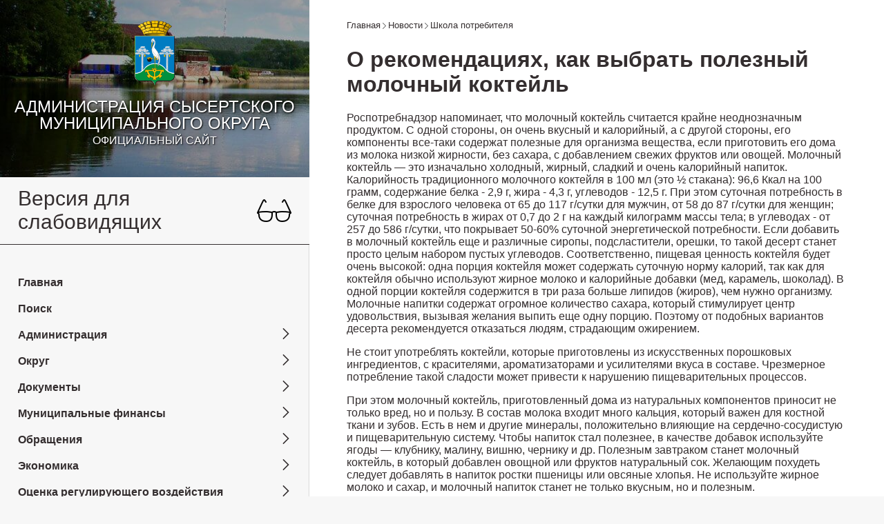

--- FILE ---
content_type: text/html; charset=utf-8
request_url: https://admsysert.ru/info/zashchita-prav-potrebiteley/5451
body_size: 11398
content:
<!doctype html>
<html data-n-head-ssr lang="ru" data-n-head="%7B%22lang%22:%7B%22ssr%22:%22ru%22%7D%7D">
  <head >
    <title>О рекомендациях, как выбрать полезный молочный коктейль- Администрация СМО</title><meta data-n-head="ssr" charset="utf-8"><meta data-n-head="ssr" name="viewport" content="width=device-width, initial-scale=1"><meta data-n-head="ssr" name="format-detection" content="telephone=no"><meta data-n-head="ssr" data-hid="charset" charset="utf-8"><meta data-n-head="ssr" data-hid="mobile-web-app-capable" name="mobile-web-app-capable" content="yes"><meta data-n-head="ssr" data-hid="apple-mobile-web-app-title" name="apple-mobile-web-app-title" content="admsysert-frontend"><meta data-n-head="ssr" data-hid="og:type" name="og:type" property="og:type" content="website"><meta data-n-head="ssr" data-hid="og:title" name="og:title" property="og:title" content="admsysert-frontend"><meta data-n-head="ssr" data-hid="og:site_name" name="og:site_name" property="og:site_name" content="admsysert-frontend"><meta data-n-head="ssr" data-hid="og:description" name="og:description" property="og:description" content="## Build Setup"><meta data-n-head="ssr" data-hid="description" name="description" content="Роспотребнадзор напоминает, что молочный коктейль считается крайне неоднозначным продуктом. С одной стороны, он очень вкусный и калорийный, а с другой стороны, его компоненты все-таки содержат полезные для организма вещества, если приготовить его дома из"><link data-n-head="ssr" rel="icon" type="image/x-icon" href="/favicon/favicon.ico"><link data-n-head="ssr" rel="manifest" href="/_nuxt/manifest.18f50074.json" data-hid="manifest"><link rel="preload" href="/_nuxt/d6df708.js" as="script"><link rel="preload" href="/_nuxt/8252c61.js" as="script"><link rel="preload" href="/_nuxt/f6bc495.js" as="script"><link rel="preload" href="/_nuxt/f6a20dc.js" as="script"><link rel="preload" href="/_nuxt/98b42f5.js" as="script"><style data-vue-ssr-id="4f857918:0 37cd1cf6:0 37cd1cf6:1 33e333c0:0 49631aa1:0 34a928f0:0 3215a62a:0 6b5a4001:0 979cb2c8:0 f7e6f990:0 838d862e:0 4750def4:0 1c244c62:0 afe764c8:0 44512a0f:0 1391d178:0">/*! normalize.css v8.0.1 | MIT License | github.com/necolas/normalize.css */html{line-height:1.15;-webkit-text-size-adjust:100%}body{margin:0}main{display:block}h1{font-size:2em;margin:.67em 0}hr{box-sizing:content-box;height:0;overflow:visible}pre{font-family:monospace,monospace;font-size:1em}a{background-color:transparent}abbr[title]{border-bottom:none;text-decoration:underline;-webkit-text-decoration:underline dotted;text-decoration:underline dotted}b,strong{font-weight:bolder}code,kbd,samp{font-family:monospace,monospace;font-size:1em}small{font-size:80%}sub,sup{font-size:75%;line-height:0;position:relative;vertical-align:baseline}sub{bottom:-.25em}sup{top:-.5em}img{border-style:none}button,input,optgroup,select,textarea{font-family:inherit;font-size:100%;line-height:1.15;margin:0}button,input{overflow:visible}button,select{text-transform:none}[type=button],[type=reset],[type=submit],button{-webkit-appearance:button}[type=button]::-moz-focus-inner,[type=reset]::-moz-focus-inner,[type=submit]::-moz-focus-inner,button::-moz-focus-inner{border-style:none;padding:0}[type=button]:-moz-focusring,[type=reset]:-moz-focusring,[type=submit]:-moz-focusring,button:-moz-focusring{outline:1px dotted ButtonText}fieldset{padding:.35em .75em .625em}legend{box-sizing:border-box;color:inherit;display:table;max-width:100%;padding:0;white-space:normal}progress{vertical-align:baseline}textarea{overflow:auto}[type=checkbox],[type=radio]{box-sizing:border-box;padding:0}[type=number]::-webkit-inner-spin-button,[type=number]::-webkit-outer-spin-button{height:auto}[type=search]{-webkit-appearance:textfield;outline-offset:-2px}[type=search]::-webkit-search-decoration{-webkit-appearance:none}::-webkit-file-upload-button{-webkit-appearance:button;font:inherit}details{display:block}summary{display:list-item}[hidden],template{display:none}
@import url(https://fonts.googleapis.com/css?family=PT+Sans|Roboto+Condensed|Cuprum|Open+Sans);
.light-mode,:root{--color:#243746;--color-primary:#009335;--color-secondary:#00772b;--color-text:#342e2f;--color-link:#007cc2;--bg:#f7f7f7;--bg-secondary:#fff;--bg-third:#eee;--color-text-header:#fff;--bg-header-image:url(/images/main_header.jpg) 0% 60%;--border-color:#ddd}.dark-mode{--color:#ebf4f1;--color-primary:#fff;--color-secondary:#fff;--color-text:#fff;--color-link:#fff;--bg:#091a28;--bg-secondary:#071521;--bg-third:#342e2f;--color-text-header:#fff;--bg-header-image:#342e2f;--border-color:#0d2538}.sepia-mode{--color:#433422;--color-primary:#504231;--color-secondary:#504231;--color-text:#504231;--color-link:#504231;--bg:#f1e7d0;--bg-secondary:#eae0c9;--bg-third:#eae0c9;--color-text-header:#504231;--bg-header-image:#eae0c9;--border-color:#ded0bf}.green-mode{--color:#9edd3c;--color-primary:#9edd3c;--color-secondary:#9edd3c;--color-text:#9edd3c;--color-link:#9edd3c;--bg:#382414;--bg-secondary:#382414;--bg-third:#382414;--color-text-header:#9edd3c;--bg-header-image:#382414;--border-color:#382414}*{box-sizing:border-box;-webkit-tap-highlight-color:transparent;-ms-scroll-chaining:none;overscroll-behavior:none}body{background-color:#f7f7f7;background-color:var(--bg);font-family:"PT Sans",sans-serif;color:#342e2f;color:var(--color-text);font-size:1rem;min-height:101vh}a{text-decoration:none;color:#007cc2;color:var(--color-link)}a:hover,html:not(.light-mode) a{text-decoration:underline}img{max-width:100%}h1{word-break:break-word}table{border-collapse:collapse;border-bottom:5px solid #eee;margin-bottom:25px;width:100%}td{padding:10px;vertical-align:top;font-size:.85rem}tr:nth-child(odd){background:#eee;background:var(--bg-third)}th{background:rgba(0,124,194,.25)}tr:first-child th{padding:10px}.cyrilic{list-style-type:none}.cyrilic li{position:relative}.cyrilic li:before{margin-right:5px;width:1em;text-align:right;position:absolute;left:-20px}.cyrilic li:first-child:before{content:"а)"}.cyrilic li:nth-child(2):before{content:"б)"}.cyrilic li:nth-child(3):before{content:"в)"}.cyrilic li:nth-child(4):before{content:"г)"}.cyrilic li:nth-child(5):before{content:"д)"}.cyrilic li:nth-child(6):before{content:"е)"}.cyrilic li:nth-child(8):before{content:"ж)"}.cyrilic li:nth-child(9):before{content:"з)"}.cyrilic li:nth-child(10):before{content:"и)"}.layout-enter-active,.layout-leave-active{transition:opacity .7s}.layout-enter,.layout-leave-active{opacity:0}.main--38 .adm-grid-3,.main--38 .adm-grid-9{display:inline-block}.main--38 img{max-width:300px;width:230px}
.nuxt-progress{position:fixed;top:0;left:0;right:0;height:2px;width:0;opacity:1;transition:width .1s,opacity .4s;background-color:#000;z-index:999999}.nuxt-progress.nuxt-progress-notransition{transition:none}.nuxt-progress-failed{background-color:red}
.site-container{display:flex}.site-container__sidebar{display:flex;flex-direction:column;width:35%}@media(max-width:768px){.site-container__sidebar{display:none}}.site-container__main{display:flex;flex-direction:column;margin:0 auto;width:65%;min-height:100vh;background:var(--bg-secondary)}@media(max-width:768px){.site-container__main{width:100%}}.main{display:flex;margin:0 auto;width:100%;max-width:1200px;min-height:70vh;height:100%}.content{max-width:950px;width:100%;min-height:100vh;height:auto;padding:30px 54px 5%;background:var(--bg-secondary);box-shadow:0 2px 2px rgba(0,0,0,.3)}@media(max-width:768px){.content{padding:0 35px}}
.main-header{display:none;flex-direction:column;justify-content:flex-end;width:100%;padding-top:30px;padding-bottom:30px;background:var(--bg-header-image);box-shadow:inset 0 0 0 300px rgba(0,0,0,.33);position:relative;text-align:center;text-shadow:1px 1px 2px #000,0 0 1em #000}.main-header--no-image{color:#000;color:initial;background:transparent;box-shadow:none;text-shadow:none}.main-header--desktop{display:flex}@media(max-width:768px){.main-header--mobile{display:flex}}.main-header__title{text-align:center;font:1.5rem/1.5rem "Cuprum",sans-serif;text-transform:uppercase;margin:15px auto 5px;padding:0 15px;color:var(--color-text-header)}.main-header__title--subtitle{font:1rem/1rem "Cuprum",sans-serif;margin:0 auto 15px}.light-mode .main-header--no-image .main-header__title{color:#342e2f!important}.dark-mode .main-header,.green-mode .main-header,.sepia-mode .main-header{box-shadow:none!important;background:transparent!important;text-shadow:none!important}.main-header__coat{width:58px;height:94px;margin:0 auto}
.burguer-button{-webkit-appearance:none;-moz-appearance:none;appearance:none;display:flex;flex-direction:column;align-items:center;justify-content:center;border:0 transparent;outline:none;cursor:pointer;width:24px;height:24px;position:fixed;top:0;right:0;background:hsla(0,0%,88.2%,.7);padding-left:10px;padding-bottom:10px;border-bottom-left-radius:100px}.burguer-button>.bar{display:block;border-radius:25px;background-color:#000;transition:opacity .2s ease-in,transform .2s ease-out;width:20px!important;height:4px!important}.burguer-button>.bar:first-child{transform:translateY(-75%)}.burguer-button>.bar:nth-child(3){transform:translateY(75%)}.burguer-button.-active>.bar:nth-child(2){opacity:0}.burguer-button.-active>.bar:first-child{transform:translateY(100%) rotate(45deg)}.burguer-button.-active>.bar:nth-child(3){transform:translateY(-100%) rotate(-45deg)}
.main-menu[data-v-615b4e3e]{z-index:99999}@media(min-width:768px){.main-menu[data-v-615b4e3e]{display:none}}.main-menu__list[data-v-615b4e3e]{margin:0;list-style:none;display:flex;flex-direction:column;position:fixed;top:0;left:0;width:100vw;height:100vh;background:var(--color-primary);overflow:scroll;padding:5vh 5vw 5vh 8vw}.main-menu__link[data-v-615b4e3e]{color:inherit;outline:none;-webkit-user-select:none;-moz-user-select:none;-ms-user-select:none;user-select:none;background:transparent;border:none;color:#fff;font-size:1rem;font-weight:600;padding:10px 0;text-shadow:none}.main-menu__link[data-v-615b4e3e],.main-menu__link[data-v-615b4e3e]:hover{text-decoration:none}.main-menu__item[data-v-615b4e3e]{width:100%;text-align:left;display:flex;flex-direction:column;justify-content:space-between}
.fade-menu-enter-active,.fade-menu-leave-active{transition:all .2s;max-height:930px}.fade-menu-enter,.fade-menu-leave-to{opacity:0;max-height:0}.main-menu__item-container{width:100%;display:flex;justify-content:space-between;align-items:center}.main-menu__hover{text-decoration:none;color:inherit;outline:none;-webkit-user-select:none;-moz-user-select:none;-ms-user-select:none;user-select:none;background:transparent;border:none}.main-menu__icon{transform:rotate(-90deg);transition:all .2s}.main-menu__icon path{fill:#fff}.main-menu__icon--active{transform:rotate(0)}
.visually-impaired{background:var(--bg);bottom:0;border-bottom:1px solid var(--color-text);padding:2vh 0}.visually-impaired__title{text-decoration:none;color:inherit;outline:none;-webkit-user-select:none;-moz-user-select:none;-ms-user-select:none;user-select:none;background:transparent;border:none;cursor:pointer;font-size:30px;display:flex;justify-content:space-between;align-items:center;padding:0;text-align:left;width:100%}.visually-impaired__title--settings{font-size:27px;margin-top:10px;margin-bottom:10px}.visually-impaired__subtitle{display:block;font-size:24px;margin-top:25px}.visually-impaired__container{padding:0 2vw}.visually-impaired__icon{transform:rotate(-90deg);transition:all .2s}.visually-impaired__icon path{fill:var(--color-text)}.visually-impaired__icon--active{transform:rotate(0)}.visually-impaired__list{margin:0;padding:0;list-style:none;display:flex;flex-wrap:wrap}.visually-impaired__btn{font-size:20px;padding:10px 20px;margin-top:10px;margin-right:20px}.visually-impaired__btn--light{color:#342e2f;background:#f7f7f7}.visually-impaired__btn--dark{color:#fff;background:#091a28}.visually-impaired__btn--sepia{color:#504231;background:#f1e7d0}.visually-impaired__btn--green{color:#9edd3c;background:#382414}
.sidebar-menu{display:flex}.sidebar-menu__second{width:100%}
.burguer-button{-webkit-appearance:none;-moz-appearance:none;appearance:none;display:flex;flex-direction:column;align-items:center;justify-content:center;border:0 transparent;outline:none;cursor:pointer;width:24px;height:24px;position:fixed;top:0;right:0;background:hsla(0,0%,88.2%,.7);padding-left:10px;padding-bottom:10px;border-bottom-left-radius:100px}.burguer-button>.bar{display:block;border-radius:25px;background-color:#000;transition:opacity .2s ease-in,transform .2s ease-out;width:20px!important;height:4px!important}.burguer-button>.bar:first-child{transform:translateY(-75%)}.burguer-button>.bar:nth-child(3){transform:translateY(75%)}.burguer-button.-active>.bar:nth-child(2){opacity:0}.burguer-button.-active>.bar:first-child{transform:translateY(100%) rotate(45deg)}.burguer-button.-active>.bar:nth-child(3){transform:translateY(-100%) rotate(-45deg)}
.main-menu__list[data-v-77061b98]{margin:0;list-style:none;display:flex;flex-direction:column;padding:5vh 2vw}.main-menu__link[data-v-77061b98]{color:inherit;outline:none;-webkit-user-select:none;-moz-user-select:none;-ms-user-select:none;user-select:none;background:transparent;border:none;color:var(--color-text);font-size:1rem;font-weight:600;padding:10px 0;width:100%}.main-menu__link[data-v-77061b98],.main-menu__link[data-v-77061b98]:hover{text-decoration:none}.main-menu__item[data-v-77061b98]{width:100%;text-align:left;display:flex;flex-direction:column;justify-content:space-between}
.fade-menu-enter-active,.fade-menu-leave-active{transition:all .2s;max-height:3930px}.fade-menu-enter,.fade-menu-leave-to{opacity:0;max-height:0}.main-menu__item-container{width:100%;display:flex;justify-content:space-between;align-items:center}.main-menu__hover{text-decoration:none;color:inherit;outline:none;-webkit-user-select:none;-moz-user-select:none;-ms-user-select:none;user-select:none;background:transparent;border:none;padding:0}.main-menu__icon{transform:rotate(-90deg);transition:all .2s}.main-menu__icon path{fill:var(--color-text)}.main-menu__icon--active{transform:rotate(0)}
.breadcrumbs__list{margin:0;padding:0;list-style:none;display:flex;flex-wrap:wrap}@media(max-width:768px){.breadcrumbs__list{margin-top:25px}}.breadcrumbs__icon{transform:rotate(-90deg);position:relative;left:1px}.breadcrumbs__item{display:flex;align-items:center;margin-right:2px;margin-bottom:3px}.breadcrumbs__item:last-child .breadcrumbs__icon{display:none}.breadcrumbs__link{font-size:.8rem;white-space:nowrap;color:var(--color-text)}
.dates-published{margin-top:50px;margin-left:auto;text-align:right;font-style:italic}.dates-published__list{margin:0;padding:0;list-style:none}</style>
  </head>
  <body >
    <script data-n-head="ssr" data-hid="nuxt-color-mode-script" data-pbody="true">!function(){"use strict";var e=window,s=document,o=s.documentElement,a=["dark","light"],t=window.localStorage.getItem("nuxt-color-mode")||"light",c="system"===t?l():t,i=s.body.getAttribute("data-color-mode-forced");function r(e){var s=""+e+"-mode";o.classList?o.classList.add(s):o.className+=" "+s}function n(s){return e.matchMedia("(prefers-color-scheme"+s+")")}function l(){if(e.matchMedia&&"not all"!==n("").media)for(var s of a)if(n(":"+s).matches)return s;return"light"}i&&(c=i),r(c),e["__NUXT_COLOR_MODE__"]={preference:t,value:c,getColorScheme:l,addClass:r,removeClass:function(e){var s=""+e+"-mode";o.classList?o.classList.remove(s):o.className=o.className.replace(new RegExp(s,"g"),"")}}}();
</script><div data-server-rendered="true" id="__nuxt"><!----><div id="__layout"><div class="site-container"><div inner-wrapper-selector=".sidebar__inner" class="site-container__sidebar"><div class="inner-wrapper-sticky"><header class="main-header main-header--desktop"><a href="/" class="nuxt-link-active"><img data-src="/images/coat.png" alt="Администрация Сысертского муниципального округа" class="main-header__coat"></a> <div class="main-header__title">Администрация Сысертского муниципального округа</div> <div class="main-header__title main-header__title--subtitle">Официальный сайт</div> <div class="main-menu" data-v-615b4e3e><!----> <button aria-expanded="false" aria-label="Menu" aria-controls="navigation" class="burguer-button" style="width:80px;height:60px;" data-v-615b4e3e data-v-615b4e3e><span class="bar" style="width:80px;height:10px;background-color:#000000;" data-v-615b4e3e data-v-615b4e3e></span><span class="bar" style="width:80px;height:10px;background-color:#000000;" data-v-615b4e3e data-v-615b4e3e></span><span class="bar" style="width:80px;height:10px;background-color:#000000;" data-v-615b4e3e data-v-615b4e3e></span></button></div></header> <div class="visually-impaired"><div class="visually-impaired__container"><button class="visually-impaired__title">
      Версия для слабовидящих
      <img data-src="[data-uri]"></button> <!----></div></div> <div class="sidebar-menu"><div class="main-menu sidebar-menu__second" data-v-77061b98><ul class="main-menu__list" data-v-77061b98><li class="main-menu__item" data-v-77061b98><a href="/" class="main-menu__link nuxt-link-active" data-v-77061b98>
          Главная
        </a></li> <li class="main-menu__item" data-v-77061b98><a href="/search" class="main-menu__link" data-v-77061b98>
          Поиск
        </a></li> <li class="main-menu__item" data-v-77061b98><div class="main-menu__item-container" data-v-77061b98><a href="/info/zashchita-prav-potrebiteley/administraciya" class="main-menu__link" data-v-77061b98>
            Администрация
          </a> <!----></div> <!----></li><li class="main-menu__item" data-v-77061b98><div class="main-menu__item-container" data-v-77061b98><a href="/info/zashchita-prav-potrebiteley/Okrug" class="main-menu__link" data-v-77061b98>
            Округ
          </a> <!----></div> <!----></li><li class="main-menu__item" data-v-77061b98><div class="main-menu__item-container" data-v-77061b98><a href="/info/zashchita-prav-potrebiteley/docs" class="main-menu__link" data-v-77061b98>
            Документы
          </a> <!----></div> <!----></li><li class="main-menu__item" data-v-77061b98><div class="main-menu__item-container" data-v-77061b98><a href="/info/zashchita-prav-potrebiteley/mun-finance" class="main-menu__link" data-v-77061b98>
            Муниципальные финансы
          </a> <!----></div> <!----></li><li class="main-menu__item" data-v-77061b98><div class="main-menu__item-container" data-v-77061b98><a href="/info/zashchita-prav-potrebiteley/fb" class="main-menu__link" data-v-77061b98>
            Обращения
          </a> <!----></div> <!----></li><li class="main-menu__item" data-v-77061b98><div class="main-menu__item-container" data-v-77061b98><a href="/info/zashchita-prav-potrebiteley/economics" class="main-menu__link" data-v-77061b98>
            Экономика
          </a> <!----></div> <!----></li><li class="main-menu__item" data-v-77061b98><div class="main-menu__item-container" data-v-77061b98><a href="/info/zashchita-prav-potrebiteley/torg" class="main-menu__link" data-v-77061b98>
            Торги
          </a> <!----></div> <!----></li><li class="main-menu__item" data-v-77061b98><div class="main-menu__item-container" data-v-77061b98><a href="/info/zashchita-prav-potrebiteley/mun-services" class="main-menu__link" data-v-77061b98>
            Муниципальные услуги
          </a> <!----></div> <!----></li><li class="main-menu__item" data-v-77061b98><div class="main-menu__item-container" data-v-77061b98><a href="/info/zashchita-prav-potrebiteley/investor" class="main-menu__link" data-v-77061b98>
            Инвестору
          </a> <!----></div> <!----></li><li class="main-menu__item" data-v-77061b98><div class="main-menu__item-container" data-v-77061b98><a href="/info/zashchita-prav-potrebiteley/korrupcia" class="main-menu__link" data-v-77061b98>
            Противодействие коррупции
          </a> <!----></div> <!----></li></ul> <!----></div></div></div></div> <div class="site-container__main"><header class="main-header main-header--mobile"><a href="/" class="nuxt-link-active"><img data-src="/images/coat.png" alt="Администрация Сысертского муниципального округа" class="main-header__coat"></a> <div class="main-header__title">Администрация Сысертского муниципального округа</div> <div class="main-header__title main-header__title--subtitle">Официальный сайт</div> <div class="main-menu" data-v-615b4e3e><!----> <button aria-expanded="false" aria-label="Menu" aria-controls="navigation" class="burguer-button" style="width:80px;height:60px;" data-v-615b4e3e data-v-615b4e3e><span class="bar" style="width:80px;height:10px;background-color:#000000;" data-v-615b4e3e data-v-615b4e3e></span><span class="bar" style="width:80px;height:10px;background-color:#000000;" data-v-615b4e3e data-v-615b4e3e></span><span class="bar" style="width:80px;height:10px;background-color:#000000;" data-v-615b4e3e data-v-615b4e3e></span></button></div></header> <main data-fetch-key="0" class="main"><div class="content"><div class="breadcrumbs"><ul class="breadcrumbs__list"><li class="breadcrumbs__item"><a href="/" class="breadcrumbs__link nuxt-link-active">
          Главная
        </a> <svg x="0px" y="0px" viewBox="0 0 240.811 240.811" width="9px" height="9px" class="breadcrumbs__icon"><path d="M220.088,57.667l-99.671,99.695L20.746,57.655c-4.752-4.752-12.439-4.752-17.191,0   c-4.74,4.752-4.74,12.451,0,17.203l108.261,108.297l0,0l0,0c4.74,4.752,12.439,4.752,17.179,0L237.256,74.859   c4.74-4.752,4.74-12.463,0-17.215C232.528,52.915,224.828,52.915,220.088,57.667z" fill="#626262"></path></svg></li> <li class="breadcrumbs__item"><a href="/info/news" class="breadcrumbs__link">
          Новости
        </a> <svg x="0px" y="0px" viewBox="0 0 240.811 240.811" width="9px" height="9px" class="breadcrumbs__icon"><path d="M220.088,57.667l-99.671,99.695L20.746,57.655c-4.752-4.752-12.439-4.752-17.191,0   c-4.74,4.752-4.74,12.451,0,17.203l108.261,108.297l0,0l0,0c4.74,4.752,12.439,4.752,17.179,0L237.256,74.859   c4.74-4.752,4.74-12.463,0-17.215C232.528,52.915,224.828,52.915,220.088,57.667z" fill="#626262"></path></svg></li> <li class="breadcrumbs__item"><a href="/info/zashchita-prav-potrebiteley" class="breadcrumbs__link nuxt-link-active">
          Школа потребителя
        </a> <svg x="0px" y="0px" viewBox="0 0 240.811 240.811" width="9px" height="9px" class="breadcrumbs__icon"><path d="M220.088,57.667l-99.671,99.695L20.746,57.655c-4.752-4.752-12.439-4.752-17.191,0   c-4.74,4.752-4.74,12.451,0,17.203l108.261,108.297l0,0l0,0c4.74,4.752,12.439,4.752,17.179,0L237.256,74.859   c4.74-4.752,4.74-12.463,0-17.215C232.528,52.915,224.828,52.915,220.088,57.667z" fill="#626262"></path></svg></li></ul></div> <h1>О рекомендациях, как выбрать полезный молочный коктейль</h1> <div><p>Роспотребнадзор напоминает, что молочный коктейль считается крайне неоднозначным продуктом. С одной стороны, он очень вкусный и калорийный, а с другой стороны, его компоненты все-таки содержат полезные для организма вещества, если приготовить его дома из молока низкой жирности, без сахара, с добавлением свежих фруктов или овощей. Молочный коктейль &mdash; это изначально холодный, жирный, сладкий и очень калорийный напиток. Калорийность традиционного молочного коктейля в 100 мл (это &frac12; стакана): 96,6 Ккал на 100 грамм, содержание белка - 2,9 г, жира - 4,3 г, углеводов - 12,5 г. При этом суточная потребность в белке для взрослого человека от 65 до 117 г/сутки для мужчин, от 58 до 87 г/сутки для женщин; суточная потребность в жирах от 0,7 до 2 г на каждый килограмм массы тела; в углеводах - от 257 до 586 г/сутки, что покрывает 50-60% суточной энергетической потребности. Если добавить в молочный коктейль еще и различные сиропы, подсластители, орешки, то такой десерт станет просто целым набором пустых углеводов. Соответственно, пищевая ценность коктейля будет очень высокой: одна порция коктейля может содержать суточную норму калорий, так как для коктейля обычно используют жирное молоко и калорийные добавки (мед, карамель, шоколад). В одной порции коктейля содержится в три раза больше липидов (жиров), чем нужно организму. Молочные напитки содержат огромное количество сахара, который стимулирует центр удовольствия, вызывая желания выпить еще одну порцию. Поэтому от подобных вариантов десерта рекомендуется отказаться людям, страдающим ожирением.</p>
<p>Не стоит употреблять коктейли, которые приготовлены из искусственных порошковых ингредиентов, с красителями, ароматизаторами и усилителями вкуса в составе. Чрезмерное потребление такой сладости может привести к нарушению пищеварительных процессов.</p>
<p>При этом молочный коктейль, приготовленный дома из натуральных компонентов приносит не только вред, но и пользу. В состав молока входит много кальция, который важен для костной ткани и зубов. Есть в нем и другие минералы, положительно влияющие на сердечно-сосудистую и пищеварительную систему. Чтобы напиток стал полезнее, в качестве добавок используйте ягоды &mdash; клубнику, малину, вишню, чернику и др. Полезным завтраком станет молочный коктейль, в который добавлен овощной или фруктов натуральный сок. Желающим похудеть следует добавлять в напиток ростки пшеницы или овсяные хлопья. Не используйте жирное молоко и сахар, и молочный напиток станет не только вкусным, но и полезным.</p>
<p>Чтобы приготовить диетический молочный коктейль, придерживайтесь следующих правил:</p>
<ul>
<li>Используйте обезжиренные молочные продукты.</li>
<li>Не добавляйте в напиток сахар и различные сиропы. Свежие ягоды и фрукты &laquo;подсластят&raquo; готовый коктейль. Если для свежих ягод не сезон, можно использовать замороженные.</li>
<li>Не используйте различные калорийные наполнители &mdash; шоколадную стружку, карамель, варенье. Добавление специй вполне допустимо в простых рецептах коктейлей.</li>
<li>Не добавляйте мороженое</li>
<li>Для получения пенки перед приготовлением немного подморозьте молоко</li>
</ul>
<p>Существует множество способов приготовления низкокалорийных молочных коктейлей, которые вполне допустимо включить в свой рацион здорового питания. В их состав, помимо основного ингредиента &mdash; молока или кефира, могут быть включены цитрусовые, ананасы, авокадо, ягоды, полезные крупы, мед.</p>
<p>Вкусные и простые рецепты полезных коктейлей на основе молока или кефира:</p>
<ul>
<li>С клубникой и овсянкой</li>
</ul>
<p>Овсяная крупа &mdash; ценный продукт в рационе питания. Возьмите 500 мл обезжиренного молока, 2 ст. л овсяных хлопьев, 1/2 ст клубники, щепотку корицы. Обратите внимание, что нужно брать именно овсянку, а не готовые мюсли или быстрорастворимые хлопья &mdash; в них много сахара. Чтобы приготовить напиток смешайте блендером все компоненты.</p>
<ul>
<li>С авокадо и медом</li>
</ul>
<p>Авокадо очень полезен для организма &mdash; он способствуют снижению уровня холестерина в крови и славится своими антиоксидантными свойствами. Приготовить коктейль просто &mdash; смешайте блендером 500 мл молока, 1 ст. л жидкого натурального меда, мякоть 1 авокадо.</p>
<ul>
<li>С грушей и корицей</li>
</ul>
<p>Этот коктейль в рационе питания сладкоежек станет настоящим праздником &mdash; несмотря на низкую калорийность, напиток получается совсем не &laquo;постным&raquo;. К тому же, груши показаны для снятия отеков. Сначала очистите от кожуры 2 крупных груши, уберите у них сердцевины, порежьте на кусочки. К фруктам добавьте 500 мл молока, 1 ст. л свежевыжатого лимонного сока и щепотку корицы. Ингредиенты перемешайте блендером.</p>
<ul>
<li>С проросшими зернами пшеницы</li>
</ul>
<p>Этот напиток поспособствует нормализации работы желудочно-кишечного тракта. Стакан нежирного кефира, 3 ч. л проросших зерен пшеницы. Пшеницу залейте кефиром и дайте смеси &laquo;настояться&raquo; в течение часа. После этого взбейте массу блендером.</p>
<ul>
<li>С малиной</li>
</ul>
<p>Чтобы приготовить полезный напиток, взбейте блендером или миксером стакан кефира и 1/2 стакана свежей малины.</p>
<ul>
<li>С имбирем и медом</li>
</ul>
<p>Имбирь часто добавляется в рацион здорового питания &mdash; он способствует сжиганию жиров и нормализации кишечной микрофлоры. По этому рецепту вы получите кисло-сладкий, пикантный напиток. Возьмите 0,5 л нежирного кефира, добавьте к нему 1 ч. л свежего имбиря, натертого на терке, 1-2 ч. л жидкого меда и щепотку корицы &mdash; ингредиенты взбейте блендером.</p>
<ul>
<li>С гранатовым соком и вишней</li>
</ul>
<p>Готовить такой молочный коктейль можно даже в зимний период &mdash; просто используйте замороженную вишню. Натуральный гранатовый сок ускоряет обменные процессы в организме и улучшает тонус сосудов. Вам потребуются следующие продукты &mdash; стакан молока, 1/3 стакана вишни без костей, 3-5 ст. л гранатового сока (используйте свежевыжатый сок!), 50 г обезжиренного натурального йогурта без добавок. Все ингредиенты взбейте блендером.</p>
<ul>
<li>С мятой</li>
</ul>
<p>Свежая мята &laquo;бодрит&raquo; и освежает &mdash; с таким коктейлем хорошее настроение гарантировано. Возьмите стакан молока и порежьте две веточки свежей мяты. Ингредиенты взбейте блендером. Если любите десерты послаще, добавьте 1 ч. л жидкого цветочного меда. </p></div> <div class="dates-published"><ul class="dates-published__list"><li class="dates-published__item">
      Дата публикации:
      <span>
        4.08.2022
      </span></li> <li class="dates-published__item">
      Дата последнего изменения:
      <span>
        4.08.2022
      </span></li></ul></div></div></main> <footer></footer></div></div></div></div><script>window.__NUXT__=(function(a,b,c,d,e){return {layout:"default",data:[{}],fetch:{"0":{post:{id:5451,posts_tag:{id:31,translit:"zashchita-prav-potrebiteley",name:"Школа потребителя",published_at:"2021-08-18T16:47:25.807Z",created_at:e,updated_at:e},title:"О рекомендациях, как выбрать полезный молочный коктейль",content:"\u003Cp\u003EРоспотребнадзор напоминает, что молочный коктейль считается крайне неоднозначным продуктом. С одной стороны, он очень вкусный и калорийный, а с другой стороны, его компоненты все-таки содержат полезные для организма вещества, если приготовить его дома из молока низкой жирности, без сахара, с добавлением свежих фруктов или овощей. Молочный коктейль &mdash; это изначально холодный, жирный, сладкий и очень калорийный напиток. Калорийность традиционного молочного коктейля в 100 мл (это &frac12; стакана): 96,6 Ккал на 100 грамм, содержание белка - 2,9 г, жира - 4,3 г, углеводов - 12,5 г. При этом суточная потребность в белке для взрослого человека от 65 до 117 г\u002Fсутки для мужчин, от 58 до 87 г\u002Fсутки для женщин; суточная потребность в жирах от 0,7 до 2 г на каждый килограмм массы тела; в углеводах - от 257 до 586 г\u002Fсутки, что покрывает 50-60% суточной энергетической потребности. Если добавить в молочный коктейль еще и различные сиропы, подсластители, орешки, то такой десерт станет просто целым набором пустых углеводов. Соответственно, пищевая ценность коктейля будет очень высокой: одна порция коктейля может содержать суточную норму калорий, так как для коктейля обычно используют жирное молоко и калорийные добавки (мед, карамель, шоколад). В одной порции коктейля содержится в три раза больше липидов (жиров), чем нужно организму. Молочные напитки содержат огромное количество сахара, который стимулирует центр удовольствия, вызывая желания выпить еще одну порцию. Поэтому от подобных вариантов десерта рекомендуется отказаться людям, страдающим ожирением.\u003C\u002Fp\u003E\n\u003Cp\u003EНе стоит употреблять коктейли, которые приготовлены из искусственных порошковых ингредиентов, с красителями, ароматизаторами и усилителями вкуса в составе. Чрезмерное потребление такой сладости может привести к нарушению пищеварительных процессов.\u003C\u002Fp\u003E\n\u003Cp\u003EПри этом молочный коктейль, приготовленный дома из натуральных компонентов приносит не только вред, но и пользу. В состав молока входит много кальция, который важен для костной ткани и зубов. Есть в нем и другие минералы, положительно влияющие на сердечно-сосудистую и пищеварительную систему. Чтобы напиток стал полезнее, в качестве добавок используйте ягоды &mdash; клубнику, малину, вишню, чернику и др. Полезным завтраком станет молочный коктейль, в который добавлен овощной или фруктов натуральный сок. Желающим похудеть следует добавлять в напиток ростки пшеницы или овсяные хлопья. Не используйте жирное молоко и сахар, и молочный напиток станет не только вкусным, но и полезным.\u003C\u002Fp\u003E\n\u003Cp\u003EЧтобы приготовить диетический молочный коктейль, придерживайтесь следующих правил:\u003C\u002Fp\u003E\n\u003Cul\u003E\n\u003Cli\u003EИспользуйте обезжиренные молочные продукты.\u003C\u002Fli\u003E\n\u003Cli\u003EНе добавляйте в напиток сахар и различные сиропы. Свежие ягоды и фрукты &laquo;подсластят&raquo; готовый коктейль. Если для свежих ягод не сезон, можно использовать замороженные.\u003C\u002Fli\u003E\n\u003Cli\u003EНе используйте различные калорийные наполнители &mdash; шоколадную стружку, карамель, варенье. Добавление специй вполне допустимо в простых рецептах коктейлей.\u003C\u002Fli\u003E\n\u003Cli\u003EНе добавляйте мороженое\u003C\u002Fli\u003E\n\u003Cli\u003EДля получения пенки перед приготовлением немного подморозьте молоко\u003C\u002Fli\u003E\n\u003C\u002Ful\u003E\n\u003Cp\u003EСуществует множество способов приготовления низкокалорийных молочных коктейлей, которые вполне допустимо включить в свой рацион здорового питания. В их состав, помимо основного ингредиента &mdash; молока или кефира, могут быть включены цитрусовые, ананасы, авокадо, ягоды, полезные крупы, мед.\u003C\u002Fp\u003E\n\u003Cp\u003EВкусные и простые рецепты полезных коктейлей на основе молока или кефира:\u003C\u002Fp\u003E\n\u003Cul\u003E\n\u003Cli\u003EС клубникой и овсянкой\u003C\u002Fli\u003E\n\u003C\u002Ful\u003E\n\u003Cp\u003EОвсяная крупа &mdash; ценный продукт в рационе питания. Возьмите 500 мл обезжиренного молока, 2 ст. л овсяных хлопьев, 1\u002F2 ст клубники, щепотку корицы. Обратите внимание, что нужно брать именно овсянку, а не готовые мюсли или быстрорастворимые хлопья &mdash; в них много сахара. Чтобы приготовить напиток смешайте блендером все компоненты.\u003C\u002Fp\u003E\n\u003Cul\u003E\n\u003Cli\u003EС авокадо и медом\u003C\u002Fli\u003E\n\u003C\u002Ful\u003E\n\u003Cp\u003EАвокадо очень полезен для организма &mdash; он способствуют снижению уровня холестерина в крови и славится своими антиоксидантными свойствами. Приготовить коктейль просто &mdash; смешайте блендером 500 мл молока, 1 ст. л жидкого натурального меда, мякоть 1 авокадо.\u003C\u002Fp\u003E\n\u003Cul\u003E\n\u003Cli\u003EС грушей и корицей\u003C\u002Fli\u003E\n\u003C\u002Ful\u003E\n\u003Cp\u003EЭтот коктейль в рационе питания сладкоежек станет настоящим праздником &mdash; несмотря на низкую калорийность, напиток получается совсем не &laquo;постным&raquo;. К тому же, груши показаны для снятия отеков. Сначала очистите от кожуры 2 крупных груши, уберите у них сердцевины, порежьте на кусочки. К фруктам добавьте 500 мл молока, 1 ст. л свежевыжатого лимонного сока и щепотку корицы. Ингредиенты перемешайте блендером.\u003C\u002Fp\u003E\n\u003Cul\u003E\n\u003Cli\u003EС проросшими зернами пшеницы\u003C\u002Fli\u003E\n\u003C\u002Ful\u003E\n\u003Cp\u003EЭтот напиток поспособствует нормализации работы желудочно-кишечного тракта. Стакан нежирного кефира, 3 ч. л проросших зерен пшеницы. Пшеницу залейте кефиром и дайте смеси &laquo;настояться&raquo; в течение часа. После этого взбейте массу блендером.\u003C\u002Fp\u003E\n\u003Cul\u003E\n\u003Cli\u003EС малиной\u003C\u002Fli\u003E\n\u003C\u002Ful\u003E\n\u003Cp\u003EЧтобы приготовить полезный напиток, взбейте блендером или миксером стакан кефира и 1\u002F2 стакана свежей малины.\u003C\u002Fp\u003E\n\u003Cul\u003E\n\u003Cli\u003EС имбирем и медом\u003C\u002Fli\u003E\n\u003C\u002Ful\u003E\n\u003Cp\u003EИмбирь часто добавляется в рацион здорового питания &mdash; он способствует сжиганию жиров и нормализации кишечной микрофлоры. По этому рецепту вы получите кисло-сладкий, пикантный напиток. Возьмите 0,5 л нежирного кефира, добавьте к нему 1 ч. л свежего имбиря, натертого на терке, 1-2 ч. л жидкого меда и щепотку корицы &mdash; ингредиенты взбейте блендером.\u003C\u002Fp\u003E\n\u003Cul\u003E\n\u003Cli\u003EС гранатовым соком и вишней\u003C\u002Fli\u003E\n\u003C\u002Ful\u003E\n\u003Cp\u003EГотовить такой молочный коктейль можно даже в зимний период &mdash; просто используйте замороженную вишню. Натуральный гранатовый сок ускоряет обменные процессы в организме и улучшает тонус сосудов. Вам потребуются следующие продукты &mdash; стакан молока, 1\u002F3 стакана вишни без костей, 3-5 ст. л гранатового сока (используйте свежевыжатый сок!), 50 г обезжиренного натурального йогурта без добавок. Все ингредиенты взбейте блендером.\u003C\u002Fp\u003E\n\u003Cul\u003E\n\u003Cli\u003EС мятой\u003C\u002Fli\u003E\n\u003C\u002Ful\u003E\n\u003Cp\u003EСвежая мята &laquo;бодрит&raquo; и освежает &mdash; с таким коктейлем хорошее настроение гарантировано. Возьмите стакан молока и порежьте две веточки свежей мяты. Ингредиенты взбейте блендером. Если любите десерты послаще, добавьте 1 ч. л жидкого цветочного меда. \u003C\u002Fp\u003E",slug:a,featured:a,published_at:"2022-08-04T13:03:08.490Z",created_at:"2022-08-04T13:03:04.085Z",updated_at:"2022-08-04T13:03:08.506Z",image:a}}},error:a,state:{mainMenu:{mainMenu:a,activeMobileMainMenu:c},pages:{page:a,status:b},settings:{typePage:a,isVisually:c,colorMode:d,showImage:b,baseFontSize:16},singlePage:{singlePage:a}},serverRendered:b,routePath:"\u002Finfo\u002Fzashchita-prav-potrebiteley\u002F5451",config:{_app:{basePath:"\u002F",assetsPath:"\u002F_nuxt\u002F",cdnURL:a},strapi:{url:"https:\u002F\u002Fbackend.admsysert.ru"},http:{}},strapi:{user:a},colorMode:{preference:d,value:d,unknown:b,forced:c}}}(null,true,false,"light","2021-08-18T16:47:28.381Z"));</script><script src="/_nuxt/d6df708.js" defer></script><script src="/_nuxt/98b42f5.js" defer></script><script src="/_nuxt/8252c61.js" defer></script><script src="/_nuxt/f6bc495.js" defer></script><script src="/_nuxt/f6a20dc.js" defer></script>
  </body>
</html>


--- FILE ---
content_type: application/javascript; charset=UTF-8
request_url: https://admsysert.ru/_nuxt/a582b6a.js
body_size: 10352
content:
/*! For license information please see LICENSES */
(window.webpackJsonp=window.webpackJsonp||[]).push([[29],{786:function(t,e){function n(t,e,n){var r,o,c,h,l;function d(){var f=Date.now()-h;f<e&&f>=0?r=setTimeout(d,e-f):(r=null,n||(l=t.apply(c,o),c=o=null))}null==e&&(e=100);var f=function(){c=this,o=arguments,h=Date.now();var f=n&&!r;return r||(r=setTimeout(d,e)),f&&(l=t.apply(c,o),c=o=null),l};return f.clear=function(){r&&(clearTimeout(r),r=null)},f.flush=function(){r&&(l=t.apply(c,o),c=o=null,clearTimeout(r),r=null)},f}n.debounce=n,t.exports=n},787:function(t,e,n){(function(t){(function(e){"use strict";var n=function(){return(n=Object.assign||function(t){for(var s,i=1,e=arguments.length;i<e;i++)for(var p in s=arguments[i])Object.prototype.hasOwnProperty.call(s,p)&&(t[p]=s[p]);return t}).apply(this,arguments)};function r(t,e,n,r){return new(n||(n=Promise))((function(o,c){function h(t){try{d(r.next(t))}catch(t){c(t)}}function l(t){try{d(r.throw(t))}catch(t){c(t)}}function d(t){var e;t.done?o(t.value):(e=t.value,e instanceof n?e:new n((function(t){t(e)}))).then(h,l)}d((r=r.apply(t,e||[])).next())}))}function o(t,body){var e,n,r,g,o={label:0,sent:function(){if(1&r[0])throw r[1];return r[1]},trys:[],ops:[]};return g={next:c(0),throw:c(1),return:c(2)},"function"==typeof Symbol&&(g[Symbol.iterator]=function(){return this}),g;function c(c){return function(h){return function(c){if(e)throw new TypeError("Generator is already executing.");for(;o;)try{if(e=1,n&&(r=2&c[0]?n.return:c[0]?n.throw||((r=n.return)&&r.call(n),0):n.next)&&!(r=r.call(n,c[1])).done)return r;switch(n=0,r&&(c=[2&c[0],r.value]),c[0]){case 0:case 1:r=c;break;case 4:return o.label++,{value:c[1],done:!1};case 5:o.label++,n=c[1],c=[0];continue;case 7:c=o.ops.pop(),o.trys.pop();continue;default:if(!((r=(r=o.trys).length>0&&r[r.length-1])||6!==c[0]&&2!==c[0])){o=0;continue}if(3===c[0]&&(!r||c[1]>r[0]&&c[1]<r[3])){o.label=c[1];break}if(6===c[0]&&o.label<r[1]){o.label=r[1],r=c;break}if(r&&o.label<r[2]){o.label=r[2],o.ops.push(c);break}r[2]&&o.ops.pop(),o.trys.pop();continue}c=body.call(t,o)}catch(t){c=[6,t],n=0}finally{e=r=0}if(5&c[0])throw c[1];return{value:c[0]?c[1]:void 0,done:!0}}([c,h])}}}function c(t,e){for(var i=0,n=e.length,r=t.length;i<n;i++,r++)t[r]=e[i];return t}var h="undefined"!=typeof globalThis?globalThis:"undefined"!=typeof window?window:void 0!==t?t:"undefined"!=typeof self?self:{};function l(t){var e={exports:{}};return t(e,e.exports),e.exports}l((function(t){!function(t){!function(e){var n="URLSearchParams"in t,r="Symbol"in t&&"iterator"in Symbol,o="FileReader"in t&&"Blob"in t&&function(){try{return new Blob,!0}catch(t){return!1}}(),c="FormData"in t,h="ArrayBuffer"in t;if(h)var l=["[object Int8Array]","[object Uint8Array]","[object Uint8ClampedArray]","[object Int16Array]","[object Uint16Array]","[object Int32Array]","[object Uint32Array]","[object Float32Array]","[object Float64Array]"],d=ArrayBuffer.isView||function(t){return t&&l.indexOf(Object.prototype.toString.call(t))>-1};function f(t){if("string"!=typeof t&&(t=String(t)),/[^a-z0-9\-#$%&'*+.^_`|~]/i.test(t))throw new TypeError("Invalid character in header field name");return t.toLowerCase()}function v(t){return"string"!=typeof t&&(t=String(t)),t}function y(t){var e={next:function(){var e=t.shift();return{done:void 0===e,value:e}}};return r&&(e[Symbol.iterator]=function(){return e}),e}function w(t){this.map={},t instanceof w?t.forEach((function(t,e){this.append(e,t)}),this):Array.isArray(t)?t.forEach((function(header){this.append(header[0],header[1])}),this):t&&Object.getOwnPropertyNames(t).forEach((function(e){this.append(e,t[e])}),this)}function m(body){if(body.bodyUsed)return Promise.reject(new TypeError("Already read"));body.bodyUsed=!0}function x(t){return new Promise((function(e,n){t.onload=function(){e(t.result)},t.onerror=function(){n(t.error)}}))}function T(t){var e=new FileReader,n=x(e);return e.readAsArrayBuffer(t),n}function R(t){if(t.slice)return t.slice(0);var view=new Uint8Array(t.byteLength);return view.set(new Uint8Array(t)),view.buffer}function M(){return this.bodyUsed=!1,this._initBody=function(body){var t;this._bodyInit=body,body?"string"==typeof body?this._bodyText=body:o&&Blob.prototype.isPrototypeOf(body)?this._bodyBlob=body:c&&FormData.prototype.isPrototypeOf(body)?this._bodyFormData=body:n&&URLSearchParams.prototype.isPrototypeOf(body)?this._bodyText=body.toString():h&&o&&(t=body)&&DataView.prototype.isPrototypeOf(t)?(this._bodyArrayBuffer=R(body.buffer),this._bodyInit=new Blob([this._bodyArrayBuffer])):h&&(ArrayBuffer.prototype.isPrototypeOf(body)||d(body))?this._bodyArrayBuffer=R(body):this._bodyText=body=Object.prototype.toString.call(body):this._bodyText="",this.headers.get("content-type")||("string"==typeof body?this.headers.set("content-type","text/plain;charset=UTF-8"):this._bodyBlob&&this._bodyBlob.type?this.headers.set("content-type",this._bodyBlob.type):n&&URLSearchParams.prototype.isPrototypeOf(body)&&this.headers.set("content-type","application/x-www-form-urlencoded;charset=UTF-8"))},o&&(this.blob=function(){var t=m(this);if(t)return t;if(this._bodyBlob)return Promise.resolve(this._bodyBlob);if(this._bodyArrayBuffer)return Promise.resolve(new Blob([this._bodyArrayBuffer]));if(this._bodyFormData)throw new Error("could not read FormData body as blob");return Promise.resolve(new Blob([this._bodyText]))},this.arrayBuffer=function(){return this._bodyArrayBuffer?m(this)||Promise.resolve(this._bodyArrayBuffer):this.blob().then(T)}),this.text=function(){var t,e,n,r=m(this);if(r)return r;if(this._bodyBlob)return t=this._bodyBlob,e=new FileReader,n=x(e),e.readAsText(t),n;if(this._bodyArrayBuffer)return Promise.resolve(function(t){for(var view=new Uint8Array(t),e=new Array(view.length),i=0;i<view.length;i++)e[i]=String.fromCharCode(view[i]);return e.join("")}(this._bodyArrayBuffer));if(this._bodyFormData)throw new Error("could not read FormData body as text");return Promise.resolve(this._bodyText)},c&&(this.formData=function(){return this.text().then(E)}),this.json=function(){return this.text().then(JSON.parse)},this}w.prototype.append=function(t,e){t=f(t),e=v(e);var n=this.map[t];this.map[t]=n?n+", "+e:e},w.prototype.delete=function(t){delete this.map[f(t)]},w.prototype.get=function(t){return t=f(t),this.has(t)?this.map[t]:null},w.prototype.has=function(t){return this.map.hasOwnProperty(f(t))},w.prototype.set=function(t,e){this.map[f(t)]=v(e)},w.prototype.forEach=function(t,e){for(var n in this.map)this.map.hasOwnProperty(n)&&t.call(e,this.map[n],n,this)},w.prototype.keys=function(){var t=[];return this.forEach((function(e,n){t.push(n)})),y(t)},w.prototype.values=function(){var t=[];return this.forEach((function(e){t.push(e)})),y(t)},w.prototype.entries=function(){var t=[];return this.forEach((function(e,n){t.push([n,e])})),y(t)},r&&(w.prototype[Symbol.iterator]=w.prototype.entries);var S=["DELETE","GET","HEAD","OPTIONS","POST","PUT"];function k(input,t){var e,n,body=(t=t||{}).body;if(input instanceof k){if(input.bodyUsed)throw new TypeError("Already read");this.url=input.url,this.credentials=input.credentials,t.headers||(this.headers=new w(input.headers)),this.method=input.method,this.mode=input.mode,this.signal=input.signal,body||null==input._bodyInit||(body=input._bodyInit,input.bodyUsed=!0)}else this.url=String(input);if(this.credentials=t.credentials||this.credentials||"same-origin",!t.headers&&this.headers||(this.headers=new w(t.headers)),this.method=(e=t.method||this.method||"GET",n=e.toUpperCase(),S.indexOf(n)>-1?n:e),this.mode=t.mode||this.mode||null,this.signal=t.signal||this.signal,this.referrer=null,("GET"===this.method||"HEAD"===this.method)&&body)throw new TypeError("Body not allowed for GET or HEAD requests");this._initBody(body)}function E(body){var form=new FormData;return body.trim().split("&").forEach((function(t){if(t){var e=t.split("="),n=e.shift().replace(/\+/g," "),r=e.join("=").replace(/\+/g," ");form.append(decodeURIComponent(n),decodeURIComponent(r))}})),form}function O(t,e){e||(e={}),this.type="default",this.status=void 0===e.status?200:e.status,this.ok=this.status>=200&&this.status<300,this.statusText="statusText"in e?e.statusText:"OK",this.headers=new w(e.headers),this.url=e.url||"",this._initBody(t)}k.prototype.clone=function(){return new k(this,{body:this._bodyInit})},M.call(k.prototype),M.call(O.prototype),O.prototype.clone=function(){return new O(this._bodyInit,{status:this.status,statusText:this.statusText,headers:new w(this.headers),url:this.url})},O.error=function(){var t=new O(null,{status:0,statusText:""});return t.type="error",t};var A=[301,302,303,307,308];O.redirect=function(t,e){if(-1===A.indexOf(e))throw new RangeError("Invalid status code");return new O(null,{status:e,headers:{location:t}})},e.DOMException=t.DOMException;try{new e.DOMException}catch(t){e.DOMException=function(t,e){this.message=t,this.name=e;var n=Error(t);this.stack=n.stack},e.DOMException.prototype=Object.create(Error.prototype),e.DOMException.prototype.constructor=e.DOMException}function _(input,t){return new Promise((function(n,r){var c=new k(input,t);if(c.signal&&c.signal.aborted)return r(new e.DOMException("Aborted","AbortError"));var h=new XMLHttpRequest;function l(){h.abort()}h.onload=function(){var t,e,r={status:h.status,statusText:h.statusText,headers:(t=h.getAllResponseHeaders()||"",e=new w,t.replace(/\r?\n[\t ]+/g," ").split(/\r?\n/).forEach((function(line){var t=line.split(":"),n=t.shift().trim();if(n){var r=t.join(":").trim();e.append(n,r)}})),e)};r.url="responseURL"in h?h.responseURL:r.headers.get("X-Request-URL");var body="response"in h?h.response:h.responseText;n(new O(body,r))},h.onerror=function(){r(new TypeError("Network request failed"))},h.ontimeout=function(){r(new TypeError("Network request failed"))},h.onabort=function(){r(new e.DOMException("Aborted","AbortError"))},h.open(c.method,c.url,!0),"include"===c.credentials?h.withCredentials=!0:"omit"===c.credentials&&(h.withCredentials=!1),"responseType"in h&&o&&(h.responseType="blob"),c.headers.forEach((function(t,e){h.setRequestHeader(e,t)})),c.signal&&(c.signal.addEventListener("abort",l),h.onreadystatechange=function(){4===h.readyState&&c.signal.removeEventListener("abort",l)}),h.send(void 0===c._bodyInit?null:c._bodyInit)}))}_.polyfill=!0,t.fetch||(t.fetch=_,t.Headers=w,t.Request=k,t.Response=O),e.Headers=w,e.Request=k,e.Response=O,e.fetch=_,Object.defineProperty(e,"__esModule",{value:!0})}({})}("undefined"!=typeof self?self:h)}));var d=l((function(t,e){!function(t){var e=function(t,b){return(e=Object.setPrototypeOf||{__proto__:[]}instanceof Array&&function(t,b){t.__proto__=b}||function(t,b){for(var p in b)Object.prototype.hasOwnProperty.call(b,p)&&(t[p]=b[p])})(t,b)};function n(t,b){if("function"!=typeof b&&null!==b)throw new TypeError("Class extends value "+String(b)+" is not a constructor or null");function n(){this.constructor=t}e(t,b),t.prototype=null===b?Object.create(b):(n.prototype=b.prototype,new n)}var r=function(){return(r=Object.assign||function(t){for(var s,i=1,e=arguments.length;i<e;i++)for(var p in s=arguments[i])Object.prototype.hasOwnProperty.call(s,p)&&(t[p]=s[p]);return t}).apply(this,arguments)};function o(t,e,n,r){function o(t){return t instanceof n?t:new n((function(e){e(t)}))}return new(n||(n=Promise))((function(n,c){function h(t){try{d(r.next(t))}catch(t){c(t)}}function l(t){try{d(r.throw(t))}catch(t){c(t)}}function d(t){t.done?n(t.value):o(t.value).then(h,l)}d((r=r.apply(t,e||[])).next())}))}function c(t,body){var e,n,r,g,o={label:0,sent:function(){if(1&r[0])throw r[1];return r[1]},trys:[],ops:[]};return g={next:c(0),throw:c(1),return:c(2)},"function"==typeof Symbol&&(g[Symbol.iterator]=function(){return this}),g;function c(t){return function(e){return h([t,e])}}function h(c){if(e)throw new TypeError("Generator is already executing.");for(;o;)try{if(e=1,n&&(r=2&c[0]?n.return:c[0]?n.throw||((r=n.return)&&r.call(n),0):n.next)&&!(r=r.call(n,c[1])).done)return r;switch(n=0,r&&(c=[2&c[0],r.value]),c[0]){case 0:case 1:r=c;break;case 4:return o.label++,{value:c[1],done:!1};case 5:o.label++,n=c[1],c=[0];continue;case 7:c=o.ops.pop(),o.trys.pop();continue;default:if(!((r=(r=o.trys).length>0&&r[r.length-1])||6!==c[0]&&2!==c[0])){o=0;continue}if(3===c[0]&&(!r||c[1]>r[0]&&c[1]<r[3])){o.label=c[1];break}if(6===c[0]&&o.label<r[1]){o.label=r[1],r=c;break}if(r&&o.label<r[2]){o.label=r[2],o.ops.push(c);break}r[2]&&o.ops.pop(),o.trys.pop();continue}c=body.call(t,o)}catch(t){c=[6,t],n=0}finally{e=r=0}if(5&c[0])throw c[1];return{value:c[0]?c[1]:void 0,done:!0}}}var h=function(t){function e(n,body,r,o){var c,h,l,d=t.call(this,n)||this;return d.name="MeiliSearchCommunicationError",d.type="MeiliSearchCommunicationError",body instanceof Response&&(d.message=body.statusText,d.statusCode=body.status),body instanceof Error&&(d.errno=body.errno,d.code=body.code),o?(d.stack=o,d.stack=null===(c=d.stack)||void 0===c?void 0:c.replace(/(TypeError|FetchError)/,d.name),d.stack=null===(h=d.stack)||void 0===h?void 0:h.replace("Failed to fetch","request to ".concat(r," failed, reason: connect ECONNREFUSED")),d.stack=null===(l=d.stack)||void 0===l?void 0:l.replace("Not Found","Not Found: ".concat(r))):Error.captureStackTrace&&Error.captureStackTrace(d,e),d}return n(e,t),e}(Error),l=function(t){function e(e,n){var r=t.call(this,e.message)||this;return r.name="MeiliSearchApiError",r.code=e.code,r.type=e.type,r.link=e.link,r.message=e.message,r.httpStatus=n,Object.setPrototypeOf(r,l.prototype),Error.captureStackTrace&&Error.captureStackTrace(r,l),r}return n(e,t),e}(Error);function d(t){return o(this,void 0,void 0,(function(){var e;return c(this,(function(n){switch(n.label){case 0:if(t.ok)return[3,5];e=void 0,n.label=1;case 1:return n.trys.push([1,3,,4]),[4,t.json()];case 2:return e=n.sent(),[3,4];case 3:throw n.sent(),new h(t.statusText,t,t.url);case 4:throw new l(e,t.status);case 5:return[2,t]}}))}))}function f(t,e,n){if("MeiliSearchApiError"!==t.type)throw new h(t.message,t,n,e);throw t}var v=function(t){function e(n){var r=t.call(this,n)||this;return r.name="MeiliSearchError",r.type="MeiliSearchError",Error.captureStackTrace&&Error.captureStackTrace(r,e),r}return n(e,t),e}(Error),y=function(t){function e(n){var r=t.call(this,n)||this;return r.name="MeiliSearchTimeOutError",r.type=r.constructor.name,Error.captureStackTrace&&Error.captureStackTrace(r,e),r}return n(e,t),e}(Error),w=function(){function t(t){this.headers=Object.assign({},t.headers||{}),this.headers["Content-Type"]="application/json",t.apiKey&&(this.headers.Authorization="Bearer ".concat(t.apiKey)),this.url=new URL(t.host)}return t.addTrailingSlash=function(t){return t.endsWith("/")||(t+="/"),t},t.prototype.request=function(t){var e=t.method,n=t.url,h=t.params,body=t.body,l=t.config;return o(this,void 0,void 0,(function(){var t,o,v,y,w;return c(this,(function(c){switch(c.label){case 0:t=new URL(n,this.url),h&&(o=new URLSearchParams,Object.keys(h).filter((function(t){return null!==h[t]})).map((function(t){return o.set(t,h[t])})),t.search=o.toString()),c.label=1;case 1:return c.trys.push([1,4,,5]),[4,fetch(t.toString(),r(r({},l),{method:e,body:JSON.stringify(body),headers:this.headers})).then((function(t){return d(t)}))];case 2:return[4,c.sent().text()];case 3:v=c.sent();try{return[2,JSON.parse(v)]}catch(t){return[2]}return[3,5];case 4:return y=c.sent(),w=y.stack,f(y,w,t.toString()),[3,5];case 5:return[2]}}))}))},t.prototype.get=function(t,e,n){return o(this,void 0,void 0,(function(){return c(this,(function(r){switch(r.label){case 0:return[4,this.request({method:"GET",url:t,params:e,config:n})];case 1:return[2,r.sent()]}}))}))},t.prototype.post=function(t,data,e,n){return o(this,void 0,void 0,(function(){return c(this,(function(r){switch(r.label){case 0:return[4,this.request({method:"POST",url:t,body:data,params:e,config:n})];case 1:return[2,r.sent()]}}))}))},t.prototype.put=function(t,data,e,n){return o(this,void 0,void 0,(function(){return c(this,(function(r){switch(r.label){case 0:return[4,this.request({method:"PUT",url:t,body:data,params:e,config:n})];case 1:return[2,r.sent()]}}))}))},t.prototype.patch=function(t,data,e,n){return o(this,void 0,void 0,(function(){return c(this,(function(r){switch(r.label){case 0:return[4,this.request({method:"PATCH",url:t,body:data,params:e,config:n})];case 1:return[2,r.sent()]}}))}))},t.prototype.delete=function(t,data,e,n){return o(this,void 0,void 0,(function(){return c(this,(function(r){switch(r.label){case 0:return[4,this.request({method:"DELETE",url:t,body:data,params:e,config:n})];case 1:return[2,r.sent()]}}))}))},t}();function m(t){return Object.entries(t).reduce((function(t,e){var n=e[0],r=e[1];return void 0!==r&&(t[n]=r),t}),{})}function x(t){return o(this,void 0,void 0,(function(){return c(this,(function(e){switch(e.label){case 0:return[4,new Promise((function(e){return setTimeout(e,t)}))];case 1:return[2,e.sent()]}}))}))}function T(t){return t.startsWith("https://")||t.startsWith("http://")?t:"http://".concat(t)}var R=function(){function t(t){this.httpRequest=new w(t)}return t.prototype.getClientTask=function(t){return o(this,void 0,void 0,(function(){var e;return c(this,(function(n){switch(n.label){case 0:return e="tasks/".concat(t),[4,this.httpRequest.get(e)];case 1:return[2,n.sent()]}}))}))},t.prototype.getClientTasks=function(){return o(this,void 0,void 0,(function(){var t;return c(this,(function(e){switch(e.label){case 0:return t="tasks",[4,this.httpRequest.get(t)];case 1:return[2,e.sent()]}}))}))},t.prototype.getIndexTask=function(t,e){return o(this,void 0,void 0,(function(){var n;return c(this,(function(r){switch(r.label){case 0:return n="indexes/".concat(t,"/tasks/").concat(e),[4,this.httpRequest.get(n)];case 1:return[2,r.sent()]}}))}))},t.prototype.getIndexTasks=function(t){return o(this,void 0,void 0,(function(){var e;return c(this,(function(n){switch(n.label){case 0:return e="indexes/".concat(t,"/tasks"),[4,this.httpRequest.get(e)];case 1:return[2,n.sent()]}}))}))},t.prototype.waitForClientTask=function(t,e){var n=void 0===e?{}:e,r=n.timeOutMs,h=void 0===r?5e3:r,l=n.intervalMs,d=void 0===l?50:l;return o(this,void 0,void 0,(function(){var e,n;return c(this,(function(r){switch(r.label){case 0:e=Date.now(),r.label=1;case 1:return Date.now()-e<h?[4,this.getClientTask(t)]:[3,4];case 2:return n=r.sent(),["enqueued","processing"].includes(n.status)?[4,x(d)]:[2,n];case 3:return r.sent(),[3,1];case 4:throw new y("timeout of ".concat(h,"ms has exceeded on process ").concat(t," when waiting a task to be resolved."))}}))}))},t.prototype.waitForClientTasks=function(t,e){var n=void 0===e?{}:e,r=n.timeOutMs,h=void 0===r?5e3:r,l=n.intervalMs,d=void 0===l?50:l;return o(this,void 0,void 0,(function(){var e,n,r,o,l;return c(this,(function(c){switch(c.label){case 0:e=[],n=0,r=t,c.label=1;case 1:return n<r.length?(o=r[n],[4,this.waitForClientTask(o,{timeOutMs:h,intervalMs:d})]):[3,4];case 2:l=c.sent(),e.push(l),c.label=3;case 3:return n++,[3,1];case 4:return[2,{results:e}]}}))}))},t.prototype.waitForIndexTask=function(t,e,n){var r=void 0===n?{}:n,h=r.timeOutMs,l=void 0===h?5e3:h,d=r.intervalMs,f=void 0===d?50:d;return o(this,void 0,void 0,(function(){var n,r;return c(this,(function(o){switch(o.label){case 0:n=Date.now(),o.label=1;case 1:return Date.now()-n<l?[4,this.getIndexTask(t,e)]:[3,4];case 2:return r=o.sent(),["enqueued","processing"].includes(r.status)?[4,x(f)]:[2,r];case 3:return o.sent(),[3,1];case 4:throw new y("timeout of ".concat(l,"ms has exceeded on process ").concat(e," when waiting for pending update to resolve."))}}))}))},t}(),M=function(){function t(t,e,n){this.uid=e,this.primaryKey=n,this.httpRequest=new w(t),this.tasks=new R(t)}return t.prototype.search=function(t,e,n){return o(this,void 0,void 0,(function(){var o;return c(this,(function(c){switch(c.label){case 0:return o="indexes/".concat(this.uid,"/search"),[4,this.httpRequest.post(o,m(r(r({},e),{q:t})),void 0,n)];case 1:return[2,c.sent()]}}))}))},t.prototype.searchGet=function(t,e,n){return o(this,void 0,void 0,(function(){var o,h,l;return c(this,(function(c){switch(c.label){case 0:return o="indexes/".concat(this.uid,"/search"),h=function(filter){if("string"==typeof filter)return filter;if(Array.isArray(filter))throw new v("The filter query parameter should be in string format when using searchGet")},l=r(r({q:t},e),{filter:h(null==e?void 0:e.filter),sort:(null==e?void 0:e.sort)?e.sort.join(","):void 0,facetsDistribution:(null==e?void 0:e.facetsDistribution)?e.facetsDistribution.join(","):void 0,attributesToRetrieve:(null==e?void 0:e.attributesToRetrieve)?e.attributesToRetrieve.join(","):void 0,attributesToCrop:(null==e?void 0:e.attributesToCrop)?e.attributesToCrop.join(","):void 0,attributesToHighlight:(null==e?void 0:e.attributesToHighlight)?e.attributesToHighlight.join(","):void 0}),[4,this.httpRequest.get(o,m(l),n)];case 1:return[2,c.sent()]}}))}))},t.prototype.getRawInfo=function(){return o(this,void 0,void 0,(function(){var t,e;return c(this,(function(n){switch(n.label){case 0:return t="indexes/".concat(this.uid),[4,this.httpRequest.get(t)];case 1:return e=n.sent(),this.primaryKey=e.primaryKey,[2,e]}}))}))},t.prototype.fetchInfo=function(){return o(this,void 0,void 0,(function(){return c(this,(function(t){switch(t.label){case 0:return[4,this.getRawInfo()];case 1:return t.sent(),[2,this]}}))}))},t.prototype.fetchPrimaryKey=function(){return o(this,void 0,void 0,(function(){var t;return c(this,(function(e){switch(e.label){case 0:return t=this,[4,this.getRawInfo()];case 1:return t.primaryKey=e.sent().primaryKey,[2,this.primaryKey]}}))}))},t.create=function(t,e,n){return void 0===e&&(e={}),o(this,void 0,void 0,(function(){var o;return c(this,(function(c){return o="indexes",[2,new w(n).post(o,r(r({},e),{uid:t}))]}))}))},t.prototype.update=function(data){return o(this,void 0,void 0,(function(){var t;return c(this,(function(e){switch(e.label){case 0:return t="indexes/".concat(this.uid),[4,this.httpRequest.put(t,data)];case 1:return[2,e.sent()]}}))}))},t.prototype.delete=function(){return o(this,void 0,void 0,(function(){var t;return c(this,(function(e){switch(e.label){case 0:return t="indexes/".concat(this.uid),[4,this.httpRequest.delete(t)];case 1:return[2,e.sent()]}}))}))},t.prototype.getTasks=function(){return o(this,void 0,void 0,(function(){return c(this,(function(t){switch(t.label){case 0:return[4,this.tasks.getIndexTasks(this.uid)];case 1:return[2,t.sent()]}}))}))},t.prototype.getTask=function(t){return o(this,void 0,void 0,(function(){return c(this,(function(e){switch(e.label){case 0:return[4,this.tasks.getIndexTask(this.uid,t)];case 1:return[2,e.sent()]}}))}))},t.prototype.waitForTasks=function(t,e){var n=void 0===e?{}:e,r=n.timeOutMs,h=void 0===r?5e3:r,l=n.intervalMs,d=void 0===l?50:l;return o(this,void 0,void 0,(function(){return c(this,(function(e){switch(e.label){case 0:return[4,this.tasks.waitForClientTasks(t,{timeOutMs:h,intervalMs:d})];case 1:return[2,e.sent()]}}))}))},t.prototype.waitForTask=function(t,e){var n=void 0===e?{}:e,r=n.timeOutMs,h=void 0===r?5e3:r,l=n.intervalMs,d=void 0===l?50:l;return o(this,void 0,void 0,(function(){return c(this,(function(e){switch(e.label){case 0:return[4,this.tasks.waitForClientTask(t,{timeOutMs:h,intervalMs:d})];case 1:return[2,e.sent()]}}))}))},t.prototype.getStats=function(){return o(this,void 0,void 0,(function(){var t;return c(this,(function(e){switch(e.label){case 0:return t="indexes/".concat(this.uid,"/stats"),[4,this.httpRequest.get(t)];case 1:return[2,e.sent()]}}))}))},t.prototype.getDocuments=function(t){return o(this,void 0,void 0,(function(){var e,n;return c(this,(function(o){switch(o.label){case 0:return e="indexes/".concat(this.uid,"/documents"),void 0!==t&&Array.isArray(t.attributesToRetrieve)&&(n=t.attributesToRetrieve.join(",")),[4,this.httpRequest.get(e,r(r({},t),void 0!==n?{attributesToRetrieve:n}:{}))];case 1:return[2,o.sent()]}}))}))},t.prototype.getDocument=function(t){return o(this,void 0,void 0,(function(){var e;return c(this,(function(n){switch(n.label){case 0:return e="indexes/".concat(this.uid,"/documents/").concat(t),[4,this.httpRequest.get(e)];case 1:return[2,n.sent()]}}))}))},t.prototype.addDocuments=function(t,e){return o(this,void 0,void 0,(function(){var n;return c(this,(function(r){switch(r.label){case 0:return n="indexes/".concat(this.uid,"/documents"),[4,this.httpRequest.post(n,t,e)];case 1:return[2,r.sent()]}}))}))},t.prototype.addDocumentsInBatches=function(t,e,n){return void 0===e&&(e=1e3),o(this,void 0,void 0,(function(){var r,i,o,h;return c(this,(function(c){switch(c.label){case 0:r=[],i=0,c.label=1;case 1:return i<t.length?(h=(o=r).push,[4,this.addDocuments(t.slice(i,i+e),n)]):[3,4];case 2:h.apply(o,[c.sent()]),c.label=3;case 3:return i+=e,[3,1];case 4:return[2,r]}}))}))},t.prototype.updateDocuments=function(t,e){return o(this,void 0,void 0,(function(){var n;return c(this,(function(r){switch(r.label){case 0:return n="indexes/".concat(this.uid,"/documents"),[4,this.httpRequest.put(n,t,e)];case 1:return[2,r.sent()]}}))}))},t.prototype.updateDocumentsInBatches=function(t,e,n){return void 0===e&&(e=1e3),o(this,void 0,void 0,(function(){var r,i,o,h;return c(this,(function(c){switch(c.label){case 0:r=[],i=0,c.label=1;case 1:return i<t.length?(h=(o=r).push,[4,this.updateDocuments(t.slice(i,i+e),n)]):[3,4];case 2:h.apply(o,[c.sent()]),c.label=3;case 3:return i+=e,[3,1];case 4:return[2,r]}}))}))},t.prototype.deleteDocument=function(t){return o(this,void 0,void 0,(function(){var e;return c(this,(function(n){switch(n.label){case 0:return e="indexes/".concat(this.uid,"/documents/").concat(t),[4,this.httpRequest.delete(e)];case 1:return[2,n.sent()]}}))}))},t.prototype.deleteDocuments=function(t){return o(this,void 0,void 0,(function(){var e;return c(this,(function(n){switch(n.label){case 0:return e="indexes/".concat(this.uid,"/documents/delete-batch"),[4,this.httpRequest.post(e,t)];case 1:return[2,n.sent()]}}))}))},t.prototype.deleteAllDocuments=function(){return o(this,void 0,void 0,(function(){var t;return c(this,(function(e){switch(e.label){case 0:return t="indexes/".concat(this.uid,"/documents"),[4,this.httpRequest.delete(t)];case 1:return[2,e.sent()]}}))}))},t.prototype.getSettings=function(){return o(this,void 0,void 0,(function(){var t;return c(this,(function(e){switch(e.label){case 0:return t="indexes/".concat(this.uid,"/settings"),[4,this.httpRequest.get(t)];case 1:return[2,e.sent()]}}))}))},t.prototype.updateSettings=function(t){return o(this,void 0,void 0,(function(){var e;return c(this,(function(n){switch(n.label){case 0:return e="indexes/".concat(this.uid,"/settings"),[4,this.httpRequest.post(e,t)];case 1:return[2,n.sent()]}}))}))},t.prototype.resetSettings=function(){return o(this,void 0,void 0,(function(){var t;return c(this,(function(e){switch(e.label){case 0:return t="indexes/".concat(this.uid,"/settings"),[4,this.httpRequest.delete(t)];case 1:return[2,e.sent()]}}))}))},t.prototype.getSynonyms=function(){return o(this,void 0,void 0,(function(){var t;return c(this,(function(e){switch(e.label){case 0:return t="indexes/".concat(this.uid,"/settings/synonyms"),[4,this.httpRequest.get(t)];case 1:return[2,e.sent()]}}))}))},t.prototype.updateSynonyms=function(t){return o(this,void 0,void 0,(function(){var e;return c(this,(function(n){switch(n.label){case 0:return e="indexes/".concat(this.uid,"/settings/synonyms"),[4,this.httpRequest.post(e,t)];case 1:return[2,n.sent()]}}))}))},t.prototype.resetSynonyms=function(){return o(this,void 0,void 0,(function(){var t;return c(this,(function(e){switch(e.label){case 0:return t="indexes/".concat(this.uid,"/settings/synonyms"),[4,this.httpRequest.delete(t)];case 1:return[2,e.sent()]}}))}))},t.prototype.getStopWords=function(){return o(this,void 0,void 0,(function(){var t;return c(this,(function(e){switch(e.label){case 0:return t="indexes/".concat(this.uid,"/settings/stop-words"),[4,this.httpRequest.get(t)];case 1:return[2,e.sent()]}}))}))},t.prototype.updateStopWords=function(t){return o(this,void 0,void 0,(function(){var e;return c(this,(function(n){switch(n.label){case 0:return e="indexes/".concat(this.uid,"/settings/stop-words"),[4,this.httpRequest.post(e,t)];case 1:return[2,n.sent()]}}))}))},t.prototype.resetStopWords=function(){return o(this,void 0,void 0,(function(){var t;return c(this,(function(e){switch(e.label){case 0:return t="indexes/".concat(this.uid,"/settings/stop-words"),[4,this.httpRequest.delete(t)];case 1:return[2,e.sent()]}}))}))},t.prototype.getRankingRules=function(){return o(this,void 0,void 0,(function(){var t;return c(this,(function(e){switch(e.label){case 0:return t="indexes/".concat(this.uid,"/settings/ranking-rules"),[4,this.httpRequest.get(t)];case 1:return[2,e.sent()]}}))}))},t.prototype.updateRankingRules=function(t){return o(this,void 0,void 0,(function(){var e;return c(this,(function(n){switch(n.label){case 0:return e="indexes/".concat(this.uid,"/settings/ranking-rules"),[4,this.httpRequest.post(e,t)];case 1:return[2,n.sent()]}}))}))},t.prototype.resetRankingRules=function(){return o(this,void 0,void 0,(function(){var t;return c(this,(function(e){switch(e.label){case 0:return t="indexes/".concat(this.uid,"/settings/ranking-rules"),[4,this.httpRequest.delete(t)];case 1:return[2,e.sent()]}}))}))},t.prototype.getDistinctAttribute=function(){return o(this,void 0,void 0,(function(){var t;return c(this,(function(e){switch(e.label){case 0:return t="indexes/".concat(this.uid,"/settings/distinct-attribute"),[4,this.httpRequest.get(t)];case 1:return[2,e.sent()]}}))}))},t.prototype.updateDistinctAttribute=function(t){return o(this,void 0,void 0,(function(){var e;return c(this,(function(n){switch(n.label){case 0:return e="indexes/".concat(this.uid,"/settings/distinct-attribute"),[4,this.httpRequest.post(e,t)];case 1:return[2,n.sent()]}}))}))},t.prototype.resetDistinctAttribute=function(){return o(this,void 0,void 0,(function(){var t;return c(this,(function(e){switch(e.label){case 0:return t="indexes/".concat(this.uid,"/settings/distinct-attribute"),[4,this.httpRequest.delete(t)];case 1:return[2,e.sent()]}}))}))},t.prototype.getFilterableAttributes=function(){return o(this,void 0,void 0,(function(){var t;return c(this,(function(e){switch(e.label){case 0:return t="indexes/".concat(this.uid,"/settings/filterable-attributes"),[4,this.httpRequest.get(t)];case 1:return[2,e.sent()]}}))}))},t.prototype.updateFilterableAttributes=function(t){return o(this,void 0,void 0,(function(){var e;return c(this,(function(n){switch(n.label){case 0:return e="indexes/".concat(this.uid,"/settings/filterable-attributes"),[4,this.httpRequest.post(e,t)];case 1:return[2,n.sent()]}}))}))},t.prototype.resetFilterableAttributes=function(){return o(this,void 0,void 0,(function(){var t;return c(this,(function(e){switch(e.label){case 0:return t="indexes/".concat(this.uid,"/settings/filterable-attributes"),[4,this.httpRequest.delete(t)];case 1:return[2,e.sent()]}}))}))},t.prototype.getSortableAttributes=function(){return o(this,void 0,void 0,(function(){var t;return c(this,(function(e){switch(e.label){case 0:return t="indexes/".concat(this.uid,"/settings/sortable-attributes"),[4,this.httpRequest.get(t)];case 1:return[2,e.sent()]}}))}))},t.prototype.updateSortableAttributes=function(t){return o(this,void 0,void 0,(function(){var e;return c(this,(function(n){switch(n.label){case 0:return e="indexes/".concat(this.uid,"/settings/sortable-attributes"),[4,this.httpRequest.post(e,t)];case 1:return[2,n.sent()]}}))}))},t.prototype.resetSortableAttributes=function(){return o(this,void 0,void 0,(function(){var t;return c(this,(function(e){switch(e.label){case 0:return t="indexes/".concat(this.uid,"/settings/sortable-attributes"),[4,this.httpRequest.delete(t)];case 1:return[2,e.sent()]}}))}))},t.prototype.getSearchableAttributes=function(){return o(this,void 0,void 0,(function(){var t;return c(this,(function(e){switch(e.label){case 0:return t="indexes/".concat(this.uid,"/settings/searchable-attributes"),[4,this.httpRequest.get(t)];case 1:return[2,e.sent()]}}))}))},t.prototype.updateSearchableAttributes=function(t){return o(this,void 0,void 0,(function(){var e;return c(this,(function(n){switch(n.label){case 0:return e="indexes/".concat(this.uid,"/settings/searchable-attributes"),[4,this.httpRequest.post(e,t)];case 1:return[2,n.sent()]}}))}))},t.prototype.resetSearchableAttributes=function(){return o(this,void 0,void 0,(function(){var t;return c(this,(function(e){switch(e.label){case 0:return t="indexes/".concat(this.uid,"/settings/searchable-attributes"),[4,this.httpRequest.delete(t)];case 1:return[2,e.sent()]}}))}))},t.prototype.getDisplayedAttributes=function(){return o(this,void 0,void 0,(function(){var t;return c(this,(function(e){switch(e.label){case 0:return t="indexes/".concat(this.uid,"/settings/displayed-attributes"),[4,this.httpRequest.get(t)];case 1:return[2,e.sent()]}}))}))},t.prototype.updateDisplayedAttributes=function(t){return o(this,void 0,void 0,(function(){var e;return c(this,(function(n){switch(n.label){case 0:return e="indexes/".concat(this.uid,"/settings/displayed-attributes"),[4,this.httpRequest.post(e,t)];case 1:return[2,n.sent()]}}))}))},t.prototype.resetDisplayedAttributes=function(){return o(this,void 0,void 0,(function(){var t;return c(this,(function(e){switch(e.label){case 0:return t="indexes/".concat(this.uid,"/settings/displayed-attributes"),[4,this.httpRequest.delete(t)];case 1:return[2,e.sent()]}}))}))},t}(),S=function(){function t(t){t.host=T(t.host),t.host=w.addTrailingSlash(t.host),this.config=t,this.httpRequest=new w(t),this.tasks=new R(t)}return t.prototype.index=function(t){return new M(this.config,t)},t.prototype.getIndex=function(t){return o(this,void 0,void 0,(function(){return c(this,(function(e){return[2,new M(this.config,t).fetchInfo()]}))}))},t.prototype.getRawIndex=function(t){return o(this,void 0,void 0,(function(){return c(this,(function(e){return[2,new M(this.config,t).getRawInfo()]}))}))},t.prototype.getIndexes=function(){return o(this,void 0,void 0,(function(){var t;return c(this,(function(e){switch(e.label){case 0:return t="indexes",[4,this.httpRequest.get(t)];case 1:return[2,e.sent()]}}))}))},t.prototype.createIndex=function(t,e){return void 0===e&&(e={}),o(this,void 0,void 0,(function(){return c(this,(function(n){switch(n.label){case 0:return[4,M.create(t,e,this.config)];case 1:return[2,n.sent()]}}))}))},t.prototype.updateIndex=function(t,e){return void 0===e&&(e={}),o(this,void 0,void 0,(function(){return c(this,(function(n){switch(n.label){case 0:return[4,new M(this.config,t).update(e)];case 1:return[2,n.sent()]}}))}))},t.prototype.deleteIndex=function(t){return o(this,void 0,void 0,(function(){return c(this,(function(e){switch(e.label){case 0:return[4,new M(this.config,t).delete()];case 1:return[2,e.sent()]}}))}))},t.prototype.deleteIndexIfExists=function(t){return o(this,void 0,void 0,(function(){var e;return c(this,(function(n){switch(n.label){case 0:return n.trys.push([0,2,,3]),[4,this.deleteIndex(t)];case 1:return n.sent(),[2,!0];case 2:if("index_not_found"===(e=n.sent()).code)return[2,!1];throw e;case 3:return[2]}}))}))},t.prototype.getTasks=function(){return o(this,void 0,void 0,(function(){return c(this,(function(t){switch(t.label){case 0:return[4,this.tasks.getClientTasks()];case 1:return[2,t.sent()]}}))}))},t.prototype.getTask=function(t){return o(this,void 0,void 0,(function(){return c(this,(function(e){switch(e.label){case 0:return[4,this.tasks.getClientTask(t)];case 1:return[2,e.sent()]}}))}))},t.prototype.waitForTasks=function(t,e){var n=void 0===e?{}:e,r=n.timeOutMs,h=void 0===r?5e3:r,l=n.intervalMs,d=void 0===l?50:l;return o(this,void 0,void 0,(function(){return c(this,(function(e){switch(e.label){case 0:return[4,this.tasks.waitForClientTasks(t,{timeOutMs:h,intervalMs:d})];case 1:return[2,e.sent()]}}))}))},t.prototype.waitForTask=function(t,e){var n=void 0===e?{}:e,r=n.timeOutMs,h=void 0===r?5e3:r,l=n.intervalMs,d=void 0===l?50:l;return o(this,void 0,void 0,(function(){return c(this,(function(e){switch(e.label){case 0:return[4,this.tasks.waitForClientTask(t,{timeOutMs:h,intervalMs:d})];case 1:return[2,e.sent()]}}))}))},t.prototype.getKeys=function(){return o(this,void 0,void 0,(function(){var t;return c(this,(function(e){switch(e.label){case 0:return t="keys",[4,this.httpRequest.get(t)];case 1:return[2,e.sent()]}}))}))},t.prototype.getKey=function(t){return o(this,void 0,void 0,(function(){var e;return c(this,(function(n){switch(n.label){case 0:return e="keys/".concat(t),[4,this.httpRequest.get(e)];case 1:return[2,n.sent()]}}))}))},t.prototype.createKey=function(t){return o(this,void 0,void 0,(function(){var e;return c(this,(function(n){switch(n.label){case 0:return e="keys",[4,this.httpRequest.post(e,t)];case 1:return[2,n.sent()]}}))}))},t.prototype.updateKey=function(t,e){return o(this,void 0,void 0,(function(){var n;return c(this,(function(r){switch(r.label){case 0:return n="keys/".concat(t),[4,this.httpRequest.patch(n,e)];case 1:return[2,r.sent()]}}))}))},t.prototype.deleteKey=function(t){return o(this,void 0,void 0,(function(){var e;return c(this,(function(n){switch(n.label){case 0:return e="keys/".concat(t),[4,this.httpRequest.delete(e)];case 1:return[2,n.sent()]}}))}))},t.prototype.health=function(){return o(this,void 0,void 0,(function(){var t;return c(this,(function(e){switch(e.label){case 0:return t="health",[4,this.httpRequest.get(t)];case 1:return[2,e.sent()]}}))}))},t.prototype.isHealthy=function(){return o(this,void 0,void 0,(function(){var t;return c(this,(function(e){switch(e.label){case 0:return e.trys.push([0,2,,3]),t="health",[4,this.httpRequest.get(t)];case 1:return e.sent(),[2,!0];case 2:return e.sent(),[2,!1];case 3:return[2]}}))}))},t.prototype.getStats=function(){return o(this,void 0,void 0,(function(){var t;return c(this,(function(e){switch(e.label){case 0:return t="stats",[4,this.httpRequest.get(t)];case 1:return[2,e.sent()]}}))}))},t.prototype.getVersion=function(){return o(this,void 0,void 0,(function(){var t;return c(this,(function(e){switch(e.label){case 0:return t="version",[4,this.httpRequest.get(t)];case 1:return[2,e.sent()]}}))}))},t.prototype.createDump=function(){return o(this,void 0,void 0,(function(){var t;return c(this,(function(e){switch(e.label){case 0:return t="dumps",[4,this.httpRequest.post(t)];case 1:return[2,e.sent()]}}))}))},t.prototype.getDumpStatus=function(t){return o(this,void 0,void 0,(function(){var e;return c(this,(function(n){switch(n.label){case 0:return e="dumps/".concat(t,"/status"),[4,this.httpRequest.get(e)];case 1:return[2,n.sent()]}}))}))},t}();t.HttpRequests=w,t.Index=M,t.MeiliSearch=S,t.MeiliSearchApiError=l,t.MeiliSearchCommunicationError=h,t.MeiliSearchError=v,t.MeiliSearchTimeOutError=y,t.addProtocolIfNotPresent=T,t.default=S,t.httpErrorHandler=f,t.httpResponseErrorHandler=d,t.removeUndefinedFromObject=m,t.sleep=x,Object.defineProperty(t,"__esModule",{value:!0})}(e)}));function f(t){return"string"==typeof t||t instanceof String}function v(filter){return filter.replace(/:(.*)/i,'="$1"')}var y=function(filter){var t=filter.match(/([^=]*)="?([^\\"]*)"?$/);return t?(t[0],[{filterName:t[1],value:t[2]}]):[]};function w(t){var e=function(t){return"string"==typeof t?y(t):Array.isArray(t)?t.map((function(t){return Array.isArray(t)?t.map((function(filter){return y(filter)})):y(t)})).flat(2):[]}(t);return e.filter((function(t){return void 0!==t})).reduce((function(t,e){var r,o=e.filterName,h=e.value,l=t[o]||[];return t=n(n({},t),((r={})[o]=c(c([],l),[h]),r))}),{})}function m(t){return{searchResponse:function(e,n,c){return r(this,void 0,void 0,(function(){var r,h,l,d;return o(this,(function(o){switch(o.label){case 0:return r=t.formatKey([n,e.indexUid,e.query]),(h=t.getEntry(r))?[2,h]:(l=w(null==n?void 0:n.filter),[4,c.index(e.indexUid).search(e.query,n)]);case 1:return(d=o.sent()).facetsDistribution=function(t,e){if(e=e||{},t&&Object.keys(t).length>0)for(var n in t){e[n]||(e[n]={});for(var r=0,o=t[n];r<o.length;r++){var c=o[r];Object.keys(e[n]).includes(c)||(e[n][c]=0)}}return e}(l,d.facetsDistribution),t.setEntry(r,d),[2,d]}}))}))}}}function x(t){return 180*t/Math.PI}function T(t){return t*Math.PI/180}function R(t){if(t){var e,n,r=t.insideBoundingBox,o=t.aroundLatLng,c=t.aroundRadius,h=t.minimumAroundRadius;if(o&&(e=o),null==c&&null==h||(n=null!=c?c:h),r&&"string"==typeof r){var l=r.split(","),d=l[0],f=l[1],v=l[2],y=l[3],w=[parseFloat(d),parseFloat(f),parseFloat(v),parseFloat(y)],m=w[0],R=w[1],M=w[2],S=w[3];n=function(t,e,n,r){var o=t*Math.PI/180,c=n*Math.PI/180,h=(n-t)*Math.PI/180,l=(r-e)*Math.PI/180,a=Math.sin(h/2)*Math.sin(h/2)+Math.cos(o)*Math.cos(c)*Math.sin(l/2)*Math.sin(l/2);return 2*Math.atan2(Math.sqrt(a),Math.sqrt(1-a))*6371e3}(m,R,M,S)/2,e=function(t,e,n,r){t=T(t),e=T(e);var o=Math.cos(t)*Math.cos(e),c=Math.cos(t)*Math.sin(e),h=Math.sin(t);n=T(n),r=T(r);var l=o+Math.cos(n)*Math.cos(r),d=c+Math.cos(n)*Math.sin(r),f=h+Math.sin(n),v=Math.sqrt(l*l+d*d),y=Math.atan2(d,l),w=Math.atan2(f,v);return e<r||e>r&&e>Math.PI&&r<-Math.PI?(w+=Math.PI,y+=Math.PI):(w=x(w),y=x(y)),Math.abs(l)<Math.pow(10,-9)&&Math.abs(d)<Math.pow(10,-9)&&Math.abs(f)<Math.pow(10,-9)&&(w=0,y=0),"".concat(w,",").concat(y)}(m,R,M,S)}if(null!=e&&null!=n){var k=e.split(","),E=k[0],O=k[1];return E=Number.parseFloat(E).toFixed(5),O=Number.parseFloat(O).toFixed(5),{filter:"_geoRadius(".concat(E,", ").concat(O,", ").concat(n,")")}}}}function M(t){return"string"==typeof t?v(t):Array.isArray(t)?t.map((function(filter){return Array.isArray(filter)?filter.map((function(t){return v(t)})).filter((function(t){return t})):v(filter)})).filter((function(t){return t})):[]}function S(filter){return""===filter?[]:"string"==typeof filter?[filter]:filter}function k(t,e,n){return function(t,e,n){var r=n.trim(),o=S(t),h=S(e);return c(c(c([],o),h),[r]).filter((function(filter){return Array.isArray(filter)?filter.length:filter}))}(M(n||[]),M(e||[]),t||"")}function E(t){var e={},n=null==t?void 0:t.facets;(null==n?void 0:n.length)&&(e.facetsDistribution=n);var r=null==t?void 0:t.attributesToSnippet;r&&(e.attributesToCrop=r);var o=null==t?void 0:t.attributesToRetrieve;o&&(e.attributesToRetrieve=o);var filter=k(null==t?void 0:t.filters,null==t?void 0:t.numericFilters,null==t?void 0:t.facetFilters);filter.length&&(e.filter=filter),o&&(e.attributesToCrop=o),e.attributesToHighlight=(null==t?void 0:t.attributesToHighlight)||["*"];var c=t.placeholderSearch,h=t.query,l=t.paginationTotalHits;e.limit=!c&&""===h||0===l?0:l;var d=t.sort;(null==d?void 0:d.length)&&(e.sort=[d]);var f=R(function(t){var e={},n=t.aroundLatLng,r=t.aroundLatLngViaIP,o=t.aroundRadius,c=t.aroundPrecision,h=t.minimumAroundRadius,l=t.insideBoundingBox,d=t.insidePolygon;return n&&(e.aroundLatLng=n),r&&console.warn("instant-meilisearch: `aroundLatLngViaIP` is not supported."),o&&(e.aroundRadius=o),c&&console.warn("instant-meilisearch: `aroundPrecision` is not supported.\n    See this discussion to track its implementation https://github.com/meilisearch/product/discussions/264"),h&&(e.minimumAroundRadius=h),l&&(e.insideBoundingBox=l),d&&console.warn("instant-meilisearch: `insidePolygon` is not implented in instant-meilisearch."),e}(t));return(null==f?void 0:f.filter)&&(e.filter?e.filter.unshift(f.filter):e.filter=[f.filter]),e}function O(t,e,n){return"string"==typeof t?function(t,e,n){return void 0===e&&(e="__ais-highlight__"),void 0===n&&(n="__/ais-highlight__"),(f(t)?t:JSON.stringify(t)).replace(/<em>/g,e).replace(/<\/em>/g,n)}(t,e,n):void 0===t?JSON.stringify(null):JSON.stringify(t)}function A(t,e,n){return t._formatted?Object.keys(t._formatted).reduce((function(r,o){var c=t._formatted[o];return r[o]=function(t,e,n){return Array.isArray(t)?t.map((function(t){return{value:O(t,e,n)}})):{value:O(t,e,n)}}(c,e,n),r}),{}):t._formatted}function _(t,e,n){var r,o=e;return f(e)&&t.toString().length>(r=e,r.replace(/<em>/g,"").replace(/<\/em>/g,"")).length&&(e[0]===e[0].toLowerCase()&&!1===e.startsWith("<em>")&&(o="".concat(n).concat(e.trim())),0==!!e.match(/[.!?]$/)&&(o="".concat(e.trim()).concat(n))),o}function P(t,e,n){return n&&"string"==typeof e?Array.isArray(t)?t.map((function(t){return _(t,e,n)})):_(t,e,n):e}function D(t,e){var n=null==e?void 0:e.attributesToSnippet,r=null==e?void 0:e.snippetEllipsisText,o=null==e?void 0:e.highlightPreTag,c=null==e?void 0:e.highlightPostTag;return t._formatted?{_highlightResult:A(t,o,c),_snippetResult:A(function(t,e,n){var r=t._formatted,o=t._formatted;if(void 0===e)return t;var c=e.map((function(t){return t.split(":")[0]}));if(c.includes("*"))for(var h in r)o[h]=P(t[h],r[h],n);else for(var l=0,d=c;l<d.length;l++)o[h=d[l]]=P(t[h],r[h],n);return t._formatted=o,t}(t,n,r),o,c)}:{}}function I(t,e,r){var o=e.primaryKey,c=r.hitsPerPage,h=function(t,e,n){if(n<0)throw new TypeError('Value too small for "hitsPerPage" parameter, expected integer between 0 and 9223372036854775807');var r=e*n;return t.slice(r,r+n)}(t,r.page,c).map((function(t){if(Object.keys(t).length>0){t._formatted,t._matchesInfo;var r=function(s,t){var e={};for(var p in s)Object.prototype.hasOwnProperty.call(s,p)&&t.indexOf(p)<0&&(e[p]=s[p]);if(null!=s&&"function"==typeof Object.getOwnPropertySymbols){var i=0;for(p=Object.getOwnPropertySymbols(s);i<p.length;i++)t.indexOf(p[i])<0&&Object.prototype.propertyIsEnumerable.call(s,p[i])&&(e[p[i]]=s[p[i]])}return e}(t,["_formatted","_matchesInfo"]);return n(n(n({},r),D(t,e)),o&&{objectID:t[o]})}return t}));return h=function(t){for(var i=0;i<t.length;i++)t[i]._geo&&(t[i]._geoloc={lat:t[i]._geo.lat,lng:t[i]._geo.lng},t[i].objectID="".concat(i+1e6*Math.random()),delete t[i]._geo);return t}(h)}function j(t,e,r){var o={},c=t.facetsDistribution,h=null==t?void 0:t.exhaustiveFacetsCount;h&&(o.exhaustiveFacetsCount=h);var l,d,f=(l=t.hits.length,(d=r.hitsPerPage)>0?Math.ceil(l/d):0),v=I(t.hits,e,r),y=t.exhaustiveNbHits,w=t.nbHits,m=t.processingTimeMs,x=t.query,T=r.hitsPerPage,R=r.page;return{results:[n({index:e.indexUid,hitsPerPage:T,page:R,facets:c,nbPages:f,exhaustiveNbHits:y,nbHits:w,processingTimeMS:m,query:x,hits:v,params:""},o)]}}function F(t){void 0===t&&(t={});var e=t;return{getEntry:function(t){if(e[t])try{return JSON.parse(e[t])}catch(n){return e[t]}},formatKey:function(t){return t.reduce((function(t,e){return t+JSON.stringify(e)}),"")},setEntry:function(t,n){e[t]=JSON.stringify(n)}}}e.instantMeiliSearch=function(t,e,c){void 0===e&&(e=""),void 0===c&&(c={});var h=m(F()),l=null!=c.paginationTotalHits?c.paginationTotalHits:200,f={primaryKey:c.primaryKey||void 0,placeholderSearch:!1!==c.placeholderSearch,paginationTotalHits:l};return{MeiliSearchClient:new d.MeiliSearch({host:t,apiKey:e}),search:function(t){return r(this,void 0,void 0,(function(){var e,r,c,l,d,v;return o(this,(function(o){switch(o.label){case 0:return o.trys.push([0,2,,3]),e=t[0],r=e.params,c=function(t,e){var r=t.indexName.split(":"),o=r[0],c=r.slice(1),h=t.params;return n(n(n({},e),h),{sort:c.join(":")||"",indexUid:o})}(e,f),l=function(t,e){return{paginationTotalHits:t.paginationTotalHits||200,hitsPerPage:void 0===t.hitsPerPage?20:t.hitsPerPage,page:(null==e?void 0:e.page)||0}}(c,r),d=E(c),[4,h.searchResponse(c,d,this.MeiliSearchClient)];case 1:return[2,j(o.sent(),c,l)];case 2:throw v=o.sent(),console.error(v),new Error(v);case 3:return[2]}}))}))},searchForFacetValues:function(t){return r(this,void 0,void 0,(function(){return o(this,(function(t){switch(t.label){case 0:return[4,new Promise((function(t,e){e(new Error("SearchForFacetValues is not compatible with MeiliSearch")),t([])}))];case 1:return[2,t.sent()]}}))}))}}},Object.defineProperty(e,"__esModule",{value:!0})})(e)}).call(this,n(17))}}]);